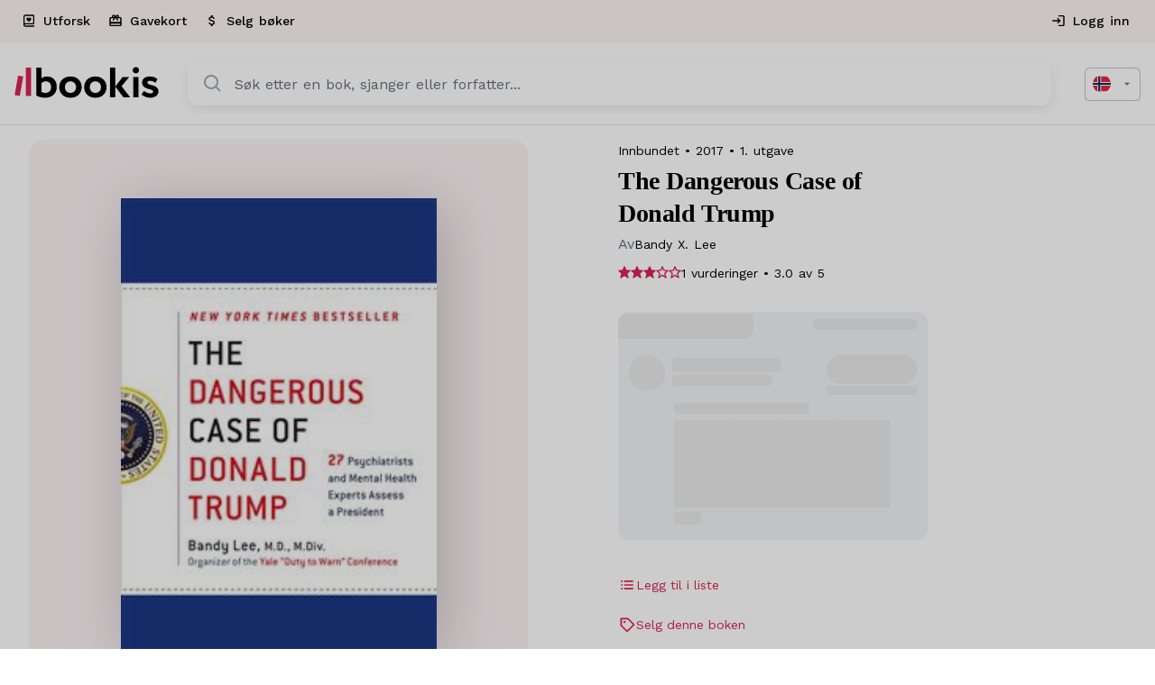

--- FILE ---
content_type: text/html; charset=UTF-8
request_url: https://bookis.com/no/books/bandy-x-lee-the-dangerous-case-of-donald-trump-2017
body_size: 2276
content:
<!DOCTYPE html>
<html lang="en">
<head>
    <meta charset="utf-8">
    <meta name="viewport" content="width=device-width, initial-scale=1">
    <title></title>
    <style>
        body {
            font-family: "Arial";
        }
    </style>
    <script type="text/javascript">
    window.awsWafCookieDomainList = [];
    window.gokuProps = {
"key":"AQIDAHjcYu/GjX+QlghicBgQ/7bFaQZ+m5FKCMDnO+vTbNg96AGMf6bGuw9mDE9eyBCEMKniAAAAfjB8BgkqhkiG9w0BBwagbzBtAgEAMGgGCSqGSIb3DQEHATAeBglghkgBZQMEAS4wEQQMmnnQ9WfkpQc3fug0AgEQgDsAQF9NEt2/jo5Sc2Lxq/TmfDUwU2A472D8EU2hY1A6vahKX/mrrKco8Mbrl6Xbf4iRd1Ek87aXuadEDg==",
          "iv":"D549CAEjJAAAB25B",
          "context":"mW0rJkUPXY0IiaL2wuyoxkNcx3I4+AFwfwqysHTi+3HMpWOmXz9pFfE5aoPWe6537qHVVs8DXgEFryJz84hsRHLDDWmGV9VbYtgREgmjkW+cMXSpOP68bRWxAq/9EZMhHHj9F3kvtdSxXOtm/[base64]/PqFts97MDsv+HMMe/QNJzTrskOy2xO2WgewgfC6j6uKh5U5H0bme8KXJ/4k0W/faVweXQJwcpAi0ioE25BjExS/qmxge5iSLVDSphHzgcqj3P95y5dYlec6rBQP9ZirJ5FCzmaIb1Ccm71coHIcpu6Bo8hIOiHdGJVtanDH3lRhEaSGUu54i7LEYXo48p2YCz28GJkWVbrl6al0+AsQv3QkBlIH1c/rD+lBGLZKnDmDgA++DlQZ8xTDse+IakYq4zUbQn4uxQqHId4DYdfgajxUKEgevzq/FPeBbCBTsxcmkG7sjqSMrCYjR1DTLaohyXeXL4HYCD8+UfmHVN7hde/GhQuNkDkbwomqHwc2MBkWHwjcQAj0KgwjxxHS+bFEvMMvTclHIWJpNZomxG10oKqX2E="
};
    </script>
    <script src="https://fdf452107f70.ea4d5fab.us-east-2.token.awswaf.com/fdf452107f70/dbc2307d2ec0/eb5f32a7e59b/challenge.js"></script>
</head>
<body>
    <div id="challenge-container"></div>
    <script type="text/javascript">
        AwsWafIntegration.saveReferrer();
        AwsWafIntegration.checkForceRefresh().then((forceRefresh) => {
            if (forceRefresh) {
                AwsWafIntegration.forceRefreshToken().then(() => {
                    window.location.reload(true);
                });
            } else {
                AwsWafIntegration.getToken().then(() => {
                    window.location.reload(true);
                });
            }
        });
    </script>
    <noscript>
        <h1>JavaScript is disabled</h1>
        In order to continue, we need to verify that you're not a robot.
        This requires JavaScript. Enable JavaScript and then reload the page.
    </noscript>
</body>
</html>

--- FILE ---
content_type: application/javascript; charset=utf-8
request_url: https://bookis.com/_next/static/chunks/5483-4344ec2462ebc005.js
body_size: 3260
content:
"use strict";(self.webpackChunk_N_E=self.webpackChunk_N_E||[]).push([[5483],{35800:(e,t,r)=>{r.d(t,{Y:()=>n});var s=r(58039),a=r(76046);let n=()=>{var e;return null!==(e=(0,a.useParams)().locale)&&void 0!==e?e:s.iC.FALLBACK}},97013:(e,t,r)=>{r.d(t,{R:()=>l});var s=r(33649),a=r(34439),n=r(35800),o=r(18738),i=r(12115),c=r(49374);let l=()=>{let{token:e,deleteAllTokens:t}=(0,c.i)(),r=(0,n.Y)(),l=(0,o.A)(r);return{signOut:(0,i.useCallback)(()=>{if(!e){t(),(0,s.JB)();return}(0,a.CI)({accessToken:e,tenant:l}).catch(e=>{console.error("Error signing out:",e)}),t(),(0,s.JB)()},[e])}}},64281:(e,t,r)=>{r.d(t,{G:()=>f});var s=r(34439),a=r(31187),n=r(18738),o=r(13205),i=r(12115),c=r(35800),l=r(97013),u=r(49374);let f=()=>{let e=(0,a.nc)(e=>e.accessJWT),t=(0,a.nc)(e=>e.refreshJWT),r=(0,a.nc)(e=>e.setTokenExpiresAt),{signOut:f}=(0,l.R)(),{setToken:d}=(0,u.i)(),E=(0,i.useRef)(null),h=(0,i.useRef)(0),m=(0,i.useRef)(0),p=(0,i.useRef)(0),_=(0,c.Y)(),A=(0,n.A)(_),T=()=>{E.current&&(clearInterval(E.current),E.current=null)},g=async()=>{let n=Date.now();if(n-p.current<5e3)return!1;p.current=n;let{tokenExpiresAt:i}=a.nc.getState();if(i&&i>Date.now()+12e4)return!0;if(window&&window.location.pathname.includes("/auth"))return!1;try{let a=await (0,s.Be)({accessJWT:e,refreshJWT:t},{tenant:A});return d(a.accessToken),r(Date.now()+1e3*a.expiresIn),h.current=0,!0}catch(e){return h.current+=1,(0,o.F0)(e)&&h.current>=3&&n-m.current>3e4&&(m.current=n,T(),f()),!1}};return(0,i.useEffect)(()=>()=>{T()},[]),{refresh:g,startRefresh:()=>{E.current||(E.current=setInterval(()=>{g()},6e4))},stopRefresh:T}}},49374:(e,t,r)=>{r.d(t,{i:()=>l});var s=r(33649),a=r(35800),n=r(31187),o=r(60688),i=r(13030),c=r(12115);let l=()=>{let e=(0,a.Y)(),t=(0,o.A)("token",e),r=(0,o.A)("refreshToken",e),l=(0,n.nc)(e=>e.accessJWT),u=(0,n.nc)(e=>e.setAccessJWT),f=(0,n.nc)(e=>e.refreshJWT),d=(0,n.nc)(e=>e.setRefreshJWT),E=(0,c.useCallback)(()=>{(0,i.deleteCookie)(t),(0,i.deleteCookie)(r),u(""),d(""),(0,s.JB)()},[t,r,u,d]),h=(0,c.useCallback)(e=>{(0,s.yP)({token:e}),u(e),(0,i.setCookie)(t,e)},[t,u]),m=(0,c.useCallback)(e=>{d(e),(0,i.setCookie)(r,e)},[r,d]);return(0,c.useEffect)(()=>{if(!l){let e=(0,i.getCookie)(t);e&&h(String(e))}if(!f){let e=(0,i.getCookie)(r);e&&m(String(e))}},[l,f,t,r,u,d]),{token:l,refreshToken:f,deleteAllTokens:E,setToken:h,setRefreshToken:m}}},75483:(e,t,r)=>{r.d(t,{v:()=>h,J:()=>E});var s=r(95155),a=r(31990),n=r(33649),o=r(97633),i=r(49374),c=r(18738),l=r(64281),u=r(31187),f=r(12115);let d=f.createContext(null),E=()=>{let e=f.useContext(d);if(null===e)throw Error("useUser must be used within a UserProvider");return e},h=e=>{let{locale:t,children:r}=e,{token:E}=(0,i.i)(),h=(0,u.nc)(e=>e.refreshJWT),m=(0,c.A)(t),p=(0,l.G)(),{data:_,isLoading:A,error:T,refresh:g}=(0,o.G)({accessToken:E,tenant:m});(0,f.useEffect)(()=>{_&&E&&(0,n.yP)({token:E.toString(),id:_.id})},[_,E]),(0,f.useEffect)(()=>{m&&(0,a.d)(m)},[m]),(0,f.useEffect)(()=>{if(h&&E)return p.startRefresh(),()=>{p.stopRefresh()}},[h]);let N=(0,f.useCallback)(async()=>{await g()},[g]);return(0,s.jsx)(d.Provider,{value:{user:null!=_?_:null,revalidate:N,isLoading:A,error:T},children:r})}},31187:(e,t,r)=>{r.d(t,{Ei:()=>i,Ti:()=>f,nc:()=>u});var s=r(67149);let a=(e,t)=>{let r=RegExp("^[\\p{Letter}]+([ \\-'.]?[\\p{Letter}]+)*$","u");return e&&0!==e.trim().length?e.length>50?"validation_name_length":r.test(e.trim())?void 0:"validation_name_invalid_chars":"validation.message.".concat("firstName"===t?"firstName":"lastName",".required")};var n=r(83749),o=r(60709);let i={root:"/auth",callback:"/auth/callback",signIn:"/auth/signin",signOut:"/auth/signout",signUp:"/auth/signup",signUpUserInfo:"/auth/signup/info",federatedSignUpUserInfo:"/auth/signup/federated-info",profileImageUpload:"/auth/signup/profile-image",confirmation:"/auth/confirmation",resetPassword:"/auth/reset-password",resetPasswordConfirm:"/auth/reset-password/confirm",terms:"/auth/terms",success:"/auth/success"},c={email:"",password:"",firstName:"",lastName:"",displayFullName:!0,imageUrl:""},l={formData:{...c},errors:{},emailExists:!1,accessJWT:"",isLoading:!1,refreshJWT:"",tokenExpiresAt:null,flow:null,redirect:{platform:"",uri:"",shortLivedToken:""}},u=(0,n.vt)()((0,o.Zr)(e=>({...l,updateForm:t=>e(e=>({formData:{...e.formData,...t}})),setError:t=>e(e=>({errors:{...e.errors,...t}})),clearErrors:()=>e({errors:{}}),setEmailExists:t=>e({emailExists:t}),resetForm:()=>e(()=>({formData:{...c},errors:{}})),setAccessJWT:t=>e({accessJWT:t}),setRefreshJWT:t=>e({refreshJWT:t}),setTokenExpiresAt:t=>e({tokenExpiresAt:t}),setFlow:t=>e({flow:t}),setRedirect:t=>e(e=>({redirect:{...e.redirect,...t}})),setIsLoading:t=>e({isLoading:t}),validatePassword:t=>{let r=(0,s.A)(t);return e(e=>({errors:{...e.errors,password:r||""}})),!r},validateEmail:t=>{let r=(0,s.N)(t);return e(e=>({errors:{...e.errors,email:!r}})),r},validateName:(t,r)=>{let s=a(t,r),n="firstName"===r?"firstNameError":"lastNameError";e(e=>({errors:{...e.errors,[n]:s||void 0}}))}}),{name:"auth-step-storage",storage:(0,o.KU)(()=>localStorage),onRehydrateStorage:()=>e=>{e&&(e.isLoading=!1)},partialize:e=>({formData:e.formData,refreshJWT:e.refreshJWT,accessJWT:e.accessJWT,tokenExpiresAt:e.tokenExpiresAt,flow:e.flow,redirect:e.redirect})})),f=()=>{u.setState(l,!1)}},67149:(e,t,r)=>{r.d(t,{A:()=>a,N:()=>s});let s=e=>!(!e||!/\S+@\S+\.[A-Za-z]{2,}/.test(e)||e.endsWith(" ")),a=e=>e?e.length<8?"password_length":/\d/.test(e)?e.endsWith(" ")?"no_trailing_blankspace":void 0:"password_numeric":"password_required"},13222:(e,t,r)=>{r.d(t,{s:()=>a});let s={ENVIRONMENT:"production",HERMES_API_URL:"https://gdfypn0d7k.execute-api.eu-central-1.amazonaws.com/production",LEGACY_API_URL:"https://api.bookis.com/api",SENTRY_DSN:r(40459).env.NEXT_PUBLIC_SENTRY_DSN,ADDRESS_AUTOCOMPLETE_API_URL:"https://olxbcqm2qb.execute-api.eu-central-1.amazonaws.com/production",ADDRESS_AUTOCOMPLETE_API_KEY:"JgrC19nwYe2V92LwZGvFf2BWjroW3YHs2DLnQEuO",GTM_ID:"GTM-WZ6FHJGB",ENABLE_ANALYTICS:"true",INTERCOM_APP_ID:"ckyqpp11",POEDITOR_API_URL:"https://xe3bwfgtwi5sw3w7n3ifuhjmse0kbrdu.lambda-url.eu-central-1.on.aws/terms\n",POEDITOR_ACCESS_KEY:"4f37a34d-fb9b-4230-b1cb-65d7148ab060",POEDITOR_PROJECT_ID:"575459",POSTHOG_API_KEY:"phc_akVKPjixMwrs5jcsc9F549iD9JqOWnjkVNOIPRv3Jif",POSTHOG_HOST:"https://eu.i.posthog.com",SEARCH_API_URL:"https://search.bookis.com",SEARCH_API_KEY:"eab4ea0994160cff1ae2ea4e00fb1f09756b4ad7f6897f61fe723c4f2b4b1fe6",LOCALHOST:String("localhost"===window.location.hostname),CUSTOMER_IO_API_KEY:"59df95ef8b38f4149fc6"},a=e=>{let t=s[e];if(!t)throw Error("Missing or empty public config variable: ".concat(e));return t}},18738:(e,t,r)=>{r.d(t,{A:()=>o,T:()=>a});var s=r(58039),a=function(e){return e.SWEDEN="se",e.NORWAY="no",e}({});let n=["robots.txt","sitemap.xml"],o=e=>{if(!Object.values(s.hT).includes(e))return n.includes(e)||console.warn("Invalid locale",e),"no";switch(e){case s.hT.SWEDISH_SWEDEN:case s.hT.ENGLISH_SWEDEN:return"se";case s.hT.NORWEGIAN_NORWAY:case s.hT.ENGLISH_NORWAY:default:return"no"}}},60688:(e,t,r)=>{r.d(t,{A:()=>a});var s=r(13222);let a=(e,t)=>{let r=(0,s.s)("ENVIRONMENT"),a=t=>"development"===r?"".concat(e,"-dev-").concat(t):"staging"===r?"".concat(e,"-staging-").concat(t):"".concat(e,"-").concat(t);switch(t){case"se":case"en-se":return a("se");case"no":case"en-no":return a("no");default:return"no"}}},58039:(e,t,r)=>{r.d(t,{$e:()=>c,hT:()=>s,iC:()=>a});var s=function(e){return e.NORWEGIAN_NORWAY="no",e.SWEDISH_SWEDEN="se",e.ENGLISH_NORWAY="en-no",e.ENGLISH_SWEDEN="en-se",e}({});let a={NORWAY:"no",SWEDEN:"se",FALLBACK:"no"},n=["en-no","en-se","se","no"],o=e=>n.some(t=>e.concat("/").startsWith("/".concat(t,"/"))),i=e=>{if(!o(e))return a.NORWAY;let t=e.split("/");return n.find(e=>t.includes(e))||a.FALLBACK},c=e=>{if(!e||!o(e))return e||"";let t=i(e);return e.replace("/".concat(t),"")}}}]);
//# sourceMappingURL=5483-4344ec2462ebc005.js.map